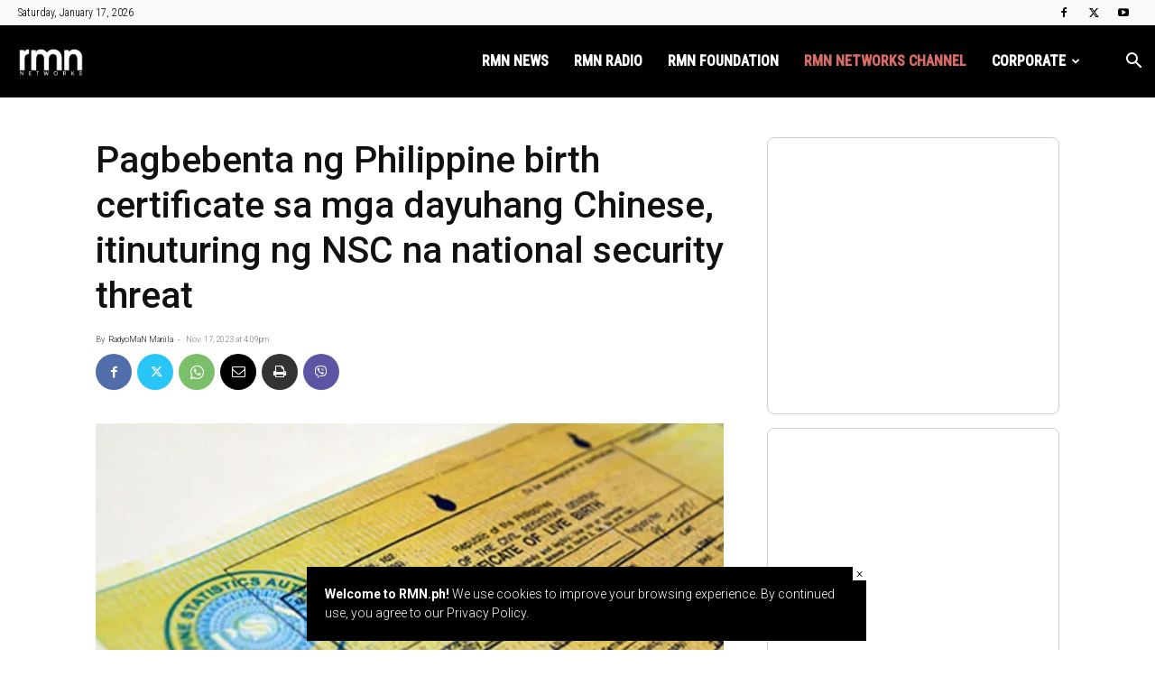

--- FILE ---
content_type: text/html; charset=UTF-8
request_url: https://rmn.ph/wp-admin/admin-ajax.php?td_theme_name=Newspaper&v=12.7.4
body_size: -98
content:
{"868559":237}

--- FILE ---
content_type: text/html; charset=utf-8
request_url: https://www.google.com/recaptcha/api2/aframe
body_size: 264
content:
<!DOCTYPE HTML><html><head><meta http-equiv="content-type" content="text/html; charset=UTF-8"></head><body><script nonce="btWZycQ6fUclwyr8GO-paw">/** Anti-fraud and anti-abuse applications only. See google.com/recaptcha */ try{var clients={'sodar':'https://pagead2.googlesyndication.com/pagead/sodar?'};window.addEventListener("message",function(a){try{if(a.source===window.parent){var b=JSON.parse(a.data);var c=clients[b['id']];if(c){var d=document.createElement('img');d.src=c+b['params']+'&rc='+(localStorage.getItem("rc::a")?sessionStorage.getItem("rc::b"):"");window.document.body.appendChild(d);sessionStorage.setItem("rc::e",parseInt(sessionStorage.getItem("rc::e")||0)+1);localStorage.setItem("rc::h",'1768612800005');}}}catch(b){}});window.parent.postMessage("_grecaptcha_ready", "*");}catch(b){}</script></body></html>